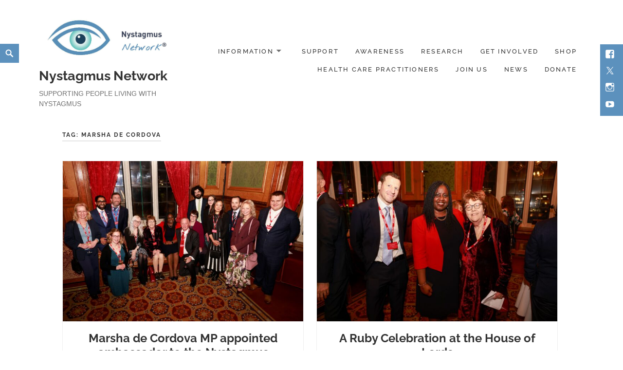

--- FILE ---
content_type: image/svg+xml
request_url: https://nystagmusnetwork.org/wp-content/themes/maishawp/assets/images/twitter.svg
body_size: -213
content:
<svg width="20" height="20" viewBox="0 0 24 24" version="1.1" xmlns="http://www.w3.org/2000/svg" aria-hidden="true" focusable="false">
<path fill="#fff" d="M13.982 10.622 20.54 3h-1.554l-5.693 6.618L8.745 3H3.5l6.876 10.007L3.5 21h1.554l6.012-6.989L15.868 21h5.245l-7.131-10.378Zm-2.128 2.474-.697-.997-5.543-7.93H8l4.474 6.4.697.996 5.815 8.318h-2.387l-4.745-6.787Z"></path>
</svg>